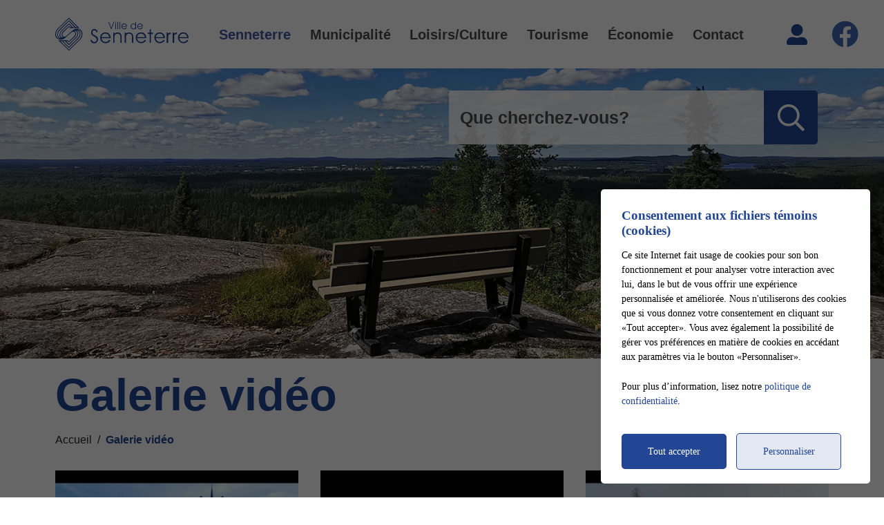

--- FILE ---
content_type: text/html; charset=UTF-8
request_url: https://www.ville.senneterre.qc.ca/fr/galerie-video/page-1
body_size: 83938
content:
<!DOCTYPE html>
<html lang="fr" data-is-indev="false">
	<head>
					<meta charset="utf-8" />
			<meta name="viewport" content="width=device-width, initial-scale=1.0">
			<title>Galerie vidéos | Ville de Senneterre</title>
			<meta name="description" content="Ville de Senneterre - Consultez les albums vidéos ici." />
			<link id="main-style" rel="stylesheet" type="text/css" href="https://www.ville.senneterre.qc.ca/assets/css/main.css?v=113531">
							<link rel="stylesheet" type="text/css" href="https://fonts.googleapis.com/css2?family=Open+Sans:wght@300;400;700;800&display=swap">
				                <meta property="og:locale" content="fr_CA" />
                <meta property="og:title" content="Galerie vidéo - Ville de Senneterre" />
                <meta property="og:description" content="Ville de Senneterre - Consultez les albums vidéos ici." />
                <meta property="og:url" content="https://www.ville.senneterre.qc.ca/fr/galerie-video/page-1" />
                <meta property="og:site_name" content="Ville de Senneterre" />
                <meta property="og:type" content="website">
                <meta property="twitter:card" content="summary_large_image" />
			                    <link rel="image_src" href="https://www.ville.senneterre.qc.ca/upload/"/>
                    <meta property="og:image" content="https://www.ville.senneterre.qc.ca/upload/" />
                    <meta property="og:image:secure_url" content="https://www.ville.senneterre.qc.ca/upload/" />
                <link rel="shortcut icon" href="/images/favicons/favicon.ico"><link rel="icon" href="/images/favicons/favicon-32x32.png" type="image/png" sizes="32x32"><link rel="icon" href="/images/favicons/favicon-16x16.png" type="image/png" sizes="16x16">                <meta name="msapplication-TileColor" content="">
                <meta name="msapplication-config" content="/images/favicons/browserconfig.xml">
                <meta name="theme-color" content="">
			        <link rel="stylesheet" href="https://use.typekit.net/xcw6ctb.css">
	</head>
	<body id="body" class="page-fr-galerie-video" data-language="fr" data-languageid="1" data-getpage="fr/galerie-video" data-currencycode="fr_CA" data-customerid="95" data-siteurl="">
				<header class="main-header">
			<nav class="main-nav">
				<div class="main-header__left">
					<div class="main-nav__toggle">
						<div class="nav-toggle">
							<div></div>
						</div>
					</div>
					<a name="city-logo" class="main-header__logo" href="https://www.ville.senneterre.qc.ca" aria-label="Ville de Senneterre">
                        <svg id="Calque_1" data-name="Calque 1" xmlns="http://www.w3.org/2000/svg" width="668.293" height="162.032" viewBox="0 0 668.293 162.032">
                            <defs>
                                <style>
                                    .cls-2 {
                                        fill-rule: evenodd;
                                    }
                                </style>
                            </defs>
                            <g id="Groupe_318" data-name="Groupe 318">
                                <g id="Groupe_316" data-name="Groupe 316">
                                    <path id="Tracé_983" data-name="Tracé 983" class="cls-1" d="M202.618,88.964c-1.121-.665-4-2.347-5.346-3.052a47.1012,47.1012,0,0,1-7.454-4.689,8.3417,8.3417,0,0,1-2.575-3.9,10.9825,10.9825,0,0,1-.868-4.542c-.027-2.96.466-5.763,2.416-7.984s4.4-2.892,7.285-2.832a9.6249,9.6249,0,0,1,7.327,2.988c2.108,2.2,2.98,7.008,2.98,7.008l6.156-1.594s-1.153-6.521-4.527-10.015-7.173-4.639-11.881-4.779-8.963,1.254-12.189,4.808-4.13,8.005-4.176,12.67c-.0379,3.732.38,6.827,2.522,10.057s5.933,5.209,9.3691,7.337c.2.121,1.071.618,1.5939.88,6.3631,3.18,14.68,10.139,14.44,17.146-.1719,4.982-1.7389,6.61-4.58,9.124s-6.363,2.063-9.711,1.815a10.8084,10.8084,0,0,1-7.824-4.244,14.6643,14.6643,0,0,1-2.673-5.923h-6.268s.559,6.394,3.709,10.354a16.7292,16.7292,0,0,0,12.053,6.605c5.262.626,10.283.206,14.746-3.43s6.658-8.538,7.329-14.447a16.3,16.3,0,0,0-2.22-10.836C210.096,93.89,206.583,91.309,202.618,88.964Z"/>
                                    <path id="Tracé_984" data-name="Tracé 984" class="cls-1" d="M456.231,100.826v-.4c0-8.418-2.42-15.234-7.258-20.58-4.84-5.211-11.023-7.884-18.685-7.884h-.539c-7.527.134-13.845,2.673-18.684,7.617-4.973,5.078-7.524,11.359-7.524,19.243a26.7756,26.7756,0,0,0,7.662,19.108,25.0762,25.0762,0,0,0,18.55,7.885h.269c5.512,0,12.157-1.47,16.458-4.543,4.168-3.074,6.334-4.721,8.62-10.468l-7.87-.956c-1.614,3.607-2.362,4.742-5.454,6.747-2.957,2-8.123,2.94-12.023,2.94a19.08,19.08,0,0,1-13.442-5.079,20.121,20.121,0,0,1-6.049-13.63Zm-45.7-5.48a20.0728,20.0728,0,0,1,6.183-12.562,18.4551,18.4551,0,0,1,12.636-4.677h.4q7.664.2,12.5,4.41c3.226,2.94,5.51,7.083,6.721,12.829h-38.44Z"/>
                                    <path id="Tracé_985" data-name="Tracé 985" class="cls-1" d="M549.789,100.826v-.4c0-8.418-2.42-15.234-7.258-20.58-4.84-5.211-11.023-7.884-18.685-7.884h-.538c-7.528.134-13.846,2.673-18.685,7.617-4.974,5.079-7.528,11.359-7.528,19.244a26.7764,26.7764,0,0,0,7.662,19.108,25.0791,25.0791,0,0,0,18.551,7.885h.268c5.511,0,12.157-1.47,16.458-4.543,4.168-3.074,6.334-4.721,8.62-10.468l-7.87-.956c-1.614,3.607-2.362,4.742-5.454,6.747-2.957,2-8.123,2.94-12.022,2.94a19.0781,19.0781,0,0,1-13.442-5.079,20.1221,20.1221,0,0,1-6.05-13.63h45.973Zm-45.7-5.48a20.0731,20.0731,0,0,1,6.181-12.561,18.4551,18.4551,0,0,1,12.636-4.677h.4q7.662.2,12.5,4.41c3.226,2.94,5.51,7.083,6.721,12.829H504.086Z"/>
                                    <path id="Tracé_986" data-name="Tracé 986" class="cls-1" d="M668.293,100.826v-.4c0-8.418-2.42-15.234-7.258-20.58-4.84-5.211-11.023-7.884-18.686-7.884h-.538c-7.526.134-13.845,2.673-18.684,7.617-4.974,5.079-7.529,11.359-7.529,19.244a26.7783,26.7783,0,0,0,7.663,19.108,25.0755,25.0755,0,0,0,18.55,7.885h.269c5.511,0,12.157-1.47,16.458-4.543,4.168-3.074,6.334-4.721,8.62-10.468l-7.871-.956c-1.613,3.607-2.361,4.742-5.453,6.747-2.958,2-8.124,2.94-12.023,2.94a19.08,19.08,0,0,1-13.442-5.079,20.1153,20.1153,0,0,1-6.049-13.63h45.973Zm-45.7-5.48a20.0741,20.0741,0,0,1,6.184-12.562,18.4563,18.4563,0,0,1,12.636-4.677h.4q7.664.2,12.5,4.41c3.227,2.94,5.511,7.083,6.722,12.829H622.593Z"/>
                                    <path id="Tracé_987" data-name="Tracé 987" class="cls-1" d="M329.606,80.38a15.5274,15.5274,0,0,0-6.855-5.88,21.3668,21.3668,0,0,0-9.948-2.139,21.6726,21.6726,0,0,0-9.008,1.738,18.4267,18.4267,0,0,0-6.988,5.077V73.428H290.49v50.913h6.317V99.49a51.2006,51.2006,0,0,1,.538-9.355,12.19,12.19,0,0,1,1.612-4.543,13.4058,13.4058,0,0,1,5.379-5.211,15.9694,15.9694,0,0,1,7.8-1.738c4.973,0,8.737,1.336,11.024,4.142,2.2829,2.673,3.493,6.949,3.493,12.963v28.6h6.184V97.619a66.0654,66.0654,0,0,0-.677-10.691A19.0677,19.0677,0,0,0,329.606,80.38Z"/>
                                    <path id="Tracé_988" data-name="Tracé 988" class="cls-1" d="M479.89,56.861h-6.45v16.57h-9.68v6.548h9.68v44.366h6.45V79.979h9.682V73.431h-9.678Z"/>
                                    <path id="Tracé_989" data-name="Tracé 989" class="cls-1" d="M387.677,80.38a16.681,16.681,0,0,0-6.99-5.88,21.7411,21.7411,0,0,0-9.946-2.139,21.25,21.25,0,0,0-9.008,1.738,18.4362,18.4362,0,0,0-6.988,5.077V73.428h-6.32v50.913h6.32V99.49a74.4847,74.4847,0,0,1,.4-9.355,15.3,15.3,0,0,1,1.748-4.543,13.9861,13.9861,0,0,1,5.243-5.211,16.3271,16.3271,0,0,1,7.8-1.738c5.109,0,8.737,1.336,11.157,4.142,2.285,2.673,3.362,6.949,3.362,12.963v28.6h6.451V97.619a51.2418,51.2418,0,0,0-.809-10.691A19.0028,19.0028,0,0,0,387.677,80.38Z"/>
                                    <path id="Tracé_990" data-name="Tracé 990" class="cls-1" d="M571.812,74.232a18.6378,18.6378,0,0,0-6,5.077V73.431h-7.083v50.913h7.544V93.476c0-4.676,1.078-8.018,3.08-10.023,2-2.139,5.388-3.34,10.162-3.741l-.154-7.082A19.1927,19.1927,0,0,0,571.812,74.232Z"/>
                                    <path id="Tracé_991" data-name="Tracé 991" class="cls-1" d="M601.422,74.232a18.6251,18.6251,0,0,0-6,5.077V73.431h-7.083v50.913h7.7V93.476c0-4.676.9261-8.018,3.081-10.023,2-2.139,5.389-3.34,10.008-3.741V72.63A19.3676,19.3676,0,0,0,601.422,74.232Z"/>
                                    <path id="Tracé_992" data-name="Tracé 992" class="cls-1" d="M276.039,88.982a26.7659,26.7659,0,0,0-5.444-9.137q-.9071-.978-1.878-1.835a24.1,24.1,0,0,0-16.807-6.049h-.538c-.886.016-1.752.072-2.6.154-.958.092-1.9.22-2.812.4a25.7063,25.7063,0,0,0-7.216,2.517,24.5912,24.5912,0,0,0-6.054,4.548,25.6592,25.6592,0,0,0-7.409,16.361q-.118,1.4-.119,2.882a29.2,29.2,0,0,0,.479,5.335q.24,1.288.6,2.532a26.9813,26.9813,0,0,0,6.584,11.242,25.0787,25.0787,0,0,0,18.551,7.885h.268c5.511,0,12.157-1.47,16.458-4.543a31.6606,31.6606,0,0,0,4.982-4.2c.22-.246.433-.5.642-.769a16.5915,16.5915,0,0,0,1.1-1.6c.124-.2.246-.415.367-.633a27.8154,27.8154,0,0,0,1.529-3.275h0l-7.87-.956h0a14.833,14.833,0,0,1-2.8,4.682,9.6925,9.6925,0,0,1-.729.672,19.4226,19.4226,0,0,1-1.929,1.393,12.8492,12.8492,0,0,1-2.578,1.306,28.07,28.07,0,0,1-9.444,1.634,19.9065,19.9065,0,0,1-9.012-2,19.0824,19.0824,0,0,1-4.429-3.075,18.8336,18.8336,0,0,1-3.4-4.359,21.7691,21.7691,0,0,1-2.647-9.271h45.969v-.4h0a36.0638,36.0638,0,0,0-1.021-8.8Q276.493,90.2681,276.039,88.982Zm-33.484-9.028a18.9792,18.9792,0,0,1,8.414-1.847h.4q7.662.2,12.5,4.41c3.226,2.94,5.51,7.083,6.721,12.829H232.15a21.2008,21.2008,0,0,1,2.454-7.743,19.56,19.56,0,0,1,2.527-3.577q.572-.641,1.2-1.241a18.9042,18.9042,0,0,1,4.224-2.83Z"/>
                                </g>
                                <g id="Groupe_317" data-name="Groupe 317">
                                    <rect id="Rectangle_91" data-name="Rectangle 91" class="cls-1" x="301.28" y="19.498" width="3.435" height="3.924"/>
                                    <rect id="Rectangle_92" data-name="Rectangle 92" class="cls-1" x="301.28" y="26.619" width="3.435" height="29.115"/>
                                    <path id="Tracé_993" data-name="Tracé 993" class="cls-1" d="M281.069,50.272l-11.4-30.771h-3.434l13.459,36.236h2.748l13.6-36.236h-3.571Z"/>
                                    <rect id="Rectangle_93" data-name="Rectangle 93" class="cls-1" x="322.431" y="19.498" width="3.435" height="36.236"/>
                                    <path id="Tracé_994" data-name="Tracé 994" class="cls-1" d="M439.033,43.079v-.134c0-4.529-1.235-8.258-3.844-11.057a12.36,12.36,0,0,0-9.888-4.262h-.276a13.3548,13.3548,0,0,0-10.025,4,14.713,14.713,0,0,0-3.982,10.392,13.8581,13.8581,0,0,0,4.12,10.125,13,13,0,0,0,9.888,4.262h.138a13.5373,13.5373,0,0,0,7.828-2.4,12.5629,12.5629,0,0,0,4.874-6.13l-3.636-.8a9.919,9.919,0,0,1-9.2,5.995,10.6,10.6,0,0,1-7.28-2.663,11.042,11.042,0,0,1-3.159-7.328Zm-24.308-2.932a11.4684,11.4684,0,0,1,3.3-6.794,9.8668,9.8668,0,0,1,6.728-2.4h.275a10.1,10.1,0,0,1,6.593,2.265,11.7251,11.7251,0,0,1,3.5719,6.928H414.725Z"/>
                                    <path id="Tracé_995" data-name="Tracé 995" class="cls-1" d="M401.953,26.559v6.129a11.8306,11.8306,0,0,0-4.4-3.732,13.9906,13.9906,0,0,0-5.769-1.2,13.179,13.179,0,0,0-10.025,4.129,14.07,14.07,0,0,0-3.98,10.128,14.1646,14.1646,0,0,0,4.12,10.258,12.8912,12.8912,0,0,0,9.89,4.129,12.0457,12.0457,0,0,0,5.629-1.332,10.7243,10.7243,0,0,0,4.535-3.465v4.13h3.568V19.501h-3.568Zm-2.886,23.314a9.9512,9.9512,0,0,1-7.141,3.33h-.138a10.0453,10.0453,0,0,1-7.279-3.33,11.0926,11.0926,0,0,1-3.158-7.992,10.7,10.7,0,0,1,3.158-7.728,9.7477,9.7477,0,0,1,14.558.134,11.43,11.43,0,0,1,3.0231,7.992A10.49,10.49,0,0,1,399.067,49.873Z"/>
                                    <rect id="Rectangle_94" data-name="Rectangle 94" class="cls-1" x="311.855" y="19.498" width="3.433" height="36.236"/>
                                    <path id="Tracé_996" data-name="Tracé 996" class="cls-1" d="M359.376,43.079v-.134c0-4.529-1.235-8.258-3.846-11.057a12.3581,12.3581,0,0,0-9.888-4.262h-.275a13.3508,13.3508,0,0,0-10.025,4,14.709,14.709,0,0,0-3.983,10.392,13.8541,13.8541,0,0,0,4.121,10.125,13,13,0,0,0,9.888,4.262h.138a13.54,13.54,0,0,0,7.828-2.4,12.5607,12.5607,0,0,0,4.873-6.13l-3.636-.8a9.919,9.919,0,0,1-9.2,5.995,10.6,10.6,0,0,1-7.28-2.663,11.0369,11.0369,0,0,1-3.16-7.328h24.445Zm-24.308-2.931a11.4684,11.4684,0,0,1,3.3-6.794,9.8706,9.8706,0,0,1,6.728-2.4h.276a10.1,10.1,0,0,1,6.593,2.265,11.7231,11.7231,0,0,1,3.57,6.928H335.068Z"/>
                                </g>
                                <path id="Tracé_997" data-name="Tracé 997" class="cls-2" d="M130.514,62.183C120.24,51.039,98.45,52.041,87.951,61.29l-5.42,4.687-14.339,12.7L55.773,89.487a24.6754,24.6754,0,0,1-2.033,1.559c-4.063,2.9-8.467,3.567-13.435.224-6.774-4.569-5.306-14.264.565-19.836L53.74,58.842,67.176,45.913a1.388,1.388,0,0,1,1.016-.445,1.0329,1.0329,0,0,1,.9.445l5.539,5.238h46.516L82.531,13.039,70.337.892A3.026,3.026,0,0,0,66.0576.8814L66.047.892,53.74,12.816,10.275,55.051C4.065,61.068.226,71.651,0,81.573v1.339c.113,6.575,1.92,12.7,5.871,16.938,10.274,11.144,32.063,10.142,42.563.892l5.306-4.569,3.388-3.008,11.064-9.7,12.42-10.919c.678-.556,1.354-1.114,1.919-1.559,4.177-2.9,8.581-3.567,13.549-.224,6.774,4.569,5.307,14.264-.565,19.836L82.531,103.193,69.209,116.12a1.384,1.384,0,0,1-1.9557.0773q-.04-.0372-.0773-.0773l-5.418-5.243H15.241l38.5,38.112,12.306,12.148a3.0289,3.0289,0,0,0,4.2836.0063l.0064-.0063,12.194-11.92,43.58-42.235c6.1-6.018,10.048-16.6,10.274-26.411v-1.56C136.272,72.546,134.465,66.417,130.514,62.183ZM10.386,98.29C-.452,87.258,3.951,66.865,14.676,55.831L53.74,17.941,68.08,4.123l.113.224L82.531,18.722l27.887,28.082h-6.887l-21-20.615L68.192,12.036l-.113-.112L53.74,25.854,19.193,59.62C12.08,67.087,8.242,79.677,10.951,89.487a16.6741,16.6741,0,0,0,6.1,9.583,31.74,31.74,0,0,0,7,4.681C18.968,103.305,14.231,101.855,10.386,98.29Zm12.533-.112a18.9251,18.9251,0,0,1-7-6.351c-5.644-9.028-.339-22.288,6.549-29.643L53.74,31.538l14.339-13.93.113.111L82.531,31.877l15.13,14.932H88.967l-6.436-6.132L68.192,26.745l-.113-.111L53.74,40.341,29.692,63.409c-7,7.467-10.272,17.161-7.563,26.968,1.242,4.123,4.176,6.91,7.563,9.362a16.6589,16.6589,0,0,1-6.772-1.562Zm11.74-1.336a11.3151,11.3151,0,0,1-8.015-5.907c-3.613-8.916-.563-18.277,5.759-25.074L53.74,45.802,68.08,32.318l.113.111L82.418,46.804H75.531l-7.338-6.463-.113-.112L53.74,53.269,38.274,67.421c-9.034,9.7-9.145,23.848,2.822,29.085-1.807.335-4.629.781-6.436.335Zm26.082,18.387,7.451,6.463.113.111,14.226-13.038,15.58-14.153c9.032-9.7,9.145-23.848-2.935-29.085,1.919-.335,4.628-.781,6.548-.335a11.3151,11.3151,0,0,1,8.016,5.907c3.5,8.916.565,18.277-5.87,25.074L82.531,116.231,68.305,129.715l-.113-.111L53.966,115.229Zm-13.323,0,6.322,6.129,14.452,13.929.113.113,14.226-13.708,24.048-23.068c7.113-7.467,10.388-17.161,7.677-26.968-1.241-4.123-4.177-6.91-7.564-9.362a17.0876,17.0876,0,0,1,6.774,1.561,18.9251,18.9251,0,0,1,7,6.351c5.531,9.028.338,22.288-6.549,29.643L82.531,130.495l-14.225,13.93-.113-.111L53.74,130.161,38.726,115.229Zm74.289-9.027L82.531,144.09,68.305,157.91l-.113-.224L53.74,143.31,25.855,115.229h7l20.886,20.615,14.451,14.153.113.112,14.226-13.932,34.661-33.766c7-7.467,10.951-20.059,8.241-29.866a16.6664,16.6664,0,0,0-6.1-9.583,31.7426,31.7426,0,0,0-7-4.681c5.08.446,9.822,1.9,13.547,5.461C136.723,74.777,132.431,95.169,121.707,106.202Z"/>
                            </g>
                        </svg>
					</a>

					<button type="button" class="main-header__search btn btn--square hidden-md-xl js-search__toggle"><i class="far fa-search"></i></button>
				</div>
				<div class="main-header__right">
					<div class="main-header__top js-nav-scroll">
<!--						--><!--									<a name="header-link-cart" aria-label="--><!--" class="main-header__cart" href="--><!--">-->
<!--										<span class="main-header__cart-icon">-->
<!--											<i class="far fa-shopping-cart"></i>-->
<!--											<span class="main-header__cart-count js-cart-count">--><!--</span>-->
<!--										</span>-->
<!--										<span class="main-header__cart-label">--><!--</span>-->
<!--									</a>-->
<!--									--><!--									<button name="search-toggle" type="button" class="main-header__search js-search__toggle hidden-xs-sm">-->
<!--										<span class="main-header__search-label">--><!--</span>-->
<!--										<span class="main-header__search-btn"><i class="far fa-search"></i></span>-->
<!--									</button>-->
<!--								-->					</div>
					<div class="main-header__bottom">
						<ul class="main-nav__bottom">                            <li class="root  -has-child">
                                <a href="/fr/viens-vivre"    >
									Senneterre                                </a>
                                <div class="sub-nav nav-dropdown"><ul>                            <li class="">
                                <a href="/fr/vivre"    >
									Découvrez Senneterre et venez y vivre !                                </a>
                                                            </li>
						                            <li class="">
                                <a href="/fr/viens-vivre/nouveaux-arrivants"    >
									Nouveaux arrivants                                </a>
                                                            </li>
						                            <li class="">
                                <a href="/fr/viens-vivre/historique"    >
									Historique                                </a>
                                                            </li>
						                            <li class="">
                                <a href="/fr/viens-vivre/mission-vision-et-valeurs"    >
									Mission, vision et valeurs                                </a>
                                                            </li>
						                            <li class="">
                                <a href="/fr/viens-vivre/logo-et-armoiries"    >
									Logo et armoiries                                </a>
                                                            </li>
						                            <li class="">
                                <a href="/fr/tourisme/attraits-et-activites/cameras-publiques"    >
									Caméras publiques                                </a>
                                                            </li>
						                            <li class="">
                                <a href="/fr/galerie-photo"    >
									Galerie photo                                </a>
                                                            </li>
						                            <li class="-is-selected">
                                <a href="/fr/galerie-video"    >
									Galerie vidéo                                </a>
                                                            </li>
						                            <li class="">
                                <a href="/fr/emplois"    >
									Emplois                                </a>
                                                            </li>
						</ul></div>                            </li>
						                            <li class="root  -has-child  nav-list--4columns">
                                <a href="/fr/vie-municipale"   title="Vie muncipale"  >
									Municipalité                                </a>
                                <div class="sub-nav nav-dropdown"><ul>                            <li class="-has-child">
                                <a href="/fr/vie-municipale/organisation-municipale"   class="nav-item--title"  >
									Organisation municipale                                </a>
                                <ul class="nav-dropdown">                            <li class="">
                                <a href="/fr/vie-municipale/organisation-municipale/membres-du-conseil"    >
									Membres du conseil                                </a>
                                                            </li>
						                            <li class="">
                                <a href="/fr/vie-municipale/organisation-municipale/seances-du-conseil"    >
									Séances du conseil                                </a>
                                                            </li>
						                            <li class="">
                                <a href="/fr/vie-municipale/organisation-municipale/employes-municipaux"    >
									Employés municipaux                                </a>
                                                            </li>
						                            <li class="">
                                <a href="/fr/vie-municipale/organisation-municipale/elections-municipales"    >
									Élections municipales                                </a>
                                                            </li>
						                            <li class="">
                                <a href="/fr/emplois"    >
									Emplois                                </a>
                                                            </li>
						                            <li class="">
                                <a href="/fr/vie-municipale/organisation-municipale/remuneration-des-elus"    >
									Rémunération des élus                                </a>
                                                            </li>
						                            <li class="">
                                <a href="/fr/vie-municipale/organisation-municipale/formation-obligatoire-des-elus"    >
									Formation obligatoire des élus                                </a>
                                                            </li>
						</ul>                            </li>
						                            <li class="-has-child">
                                <a href="/fr/vie-municipale/documentations"   class="nav-item--title"  >
									Documentations                                </a>
                                <ul class="nav-dropdown">                            <li class="">
                                <a href="/fr/vie-municipale/documentations/infolettre-bulletin-municipal"    >
									Bulletin municipal La Bell nouvelle                                </a>
                                                            </li>
						                            <li class="">
                                <a href="/fr/vie-municipale/documentations/planification-strategique-2024-2028"    >
									Planification stratégique 2024-2028                                </a>
                                                            </li>
						                            <li class="">
                                <a href="https://www.ville.senneterre.qc.ca/fr/centre-documentaire/c2308/journal-municipal/page-1"    >
									Archives La Bell Nouvelle 2014-2022                                </a>
                                                            </li>
						                            <li class="">
                                <a href="https://www.ville.senneterre.qc.ca/fr/centre-documentaire/c2363/reglements-municipaux/page-1"    >
									Règlements municipaux                                </a>
                                                            </li>
						                            <li class="">
                                <a href="/fr/vie-municipale/documentations/gestion-contractuelle"    >
									Gestion contractuelle                                </a>
                                                            </li>
						                            <li class="">
                                <a href="/fr/avis-publics"    >
									Avis publics                                </a>
                                                            </li>
						                            <li class="">
                                <a href="/fr/vie-municipale/documentations/appels-d-offres"    >
									Appels d'offres                                </a>
                                                            </li>
						                            <li class="">
                                <a href="https://bondebarras.mrcvo.qc.ca/jour-de-collecte/"  target="_blank"    rel="noopener" onclick="return Plateform.Analytics.TrackOutboundLink('Liens externes', 'Menu', 'Visite page - Collectes des matières résiduelles', 'https://bondebarras.mrcvo.qc.ca/jour-de-collecte/', true);">
									Collectes des matières résiduelles                                </a>
                                                            </li>
						                            <li class="">
                                <a href="https://www.ville.senneterre.qc.ca/file-17905"  target="_blank"   >
									Politique cadre sur la gouvernance applicable à la protection des renseignements personnels                                </a>
                                                            </li>
						                            <li class="">
                                <a href="/fr/politique-confidentialite"    >
									Politique de confidentialité et conditions d'utilisation                                </a>
                                                            </li>
						                            <li class="">
                                <a href="/fr/vie-municipale/documentations/transport-adapte-bell"    >
									Transport adapté Bell                                </a>
                                                            </li>
						</ul>                            </li>
						                            <li class="-has-child">
                                <a href="/fr/vie-municipale/securite"   class="nav-item--title"  >
									Sécurité                                </a>
                                <ul class="nav-dropdown">                            <li class="">
                                <a href="/fr/info-travaux"    >
									Info-travaux                                </a>
                                                            </li>
						                            <li class="">
                                <a href="/fr/vie-municipale/securite/securite-incendie"    >
									Sécurité incendie                                </a>
                                                            </li>
						</ul>                            </li>
						                            <li class="-has-child">
                                <a href="/fr/vie-municipale/urbanisme"   class="nav-item--title"  >
									Urbanisme                                </a>
                                <ul class="nav-dropdown">                            <li class="">
                                <a href="/fr/vie-municipale/urbanisme/demande-de-permis-et-formulaires"    >
									Demande de permis et formulaires                                </a>
                                                            </li>
						                            <li class="">
                                <a href="https://www.ville.senneterre.qc.ca/fr/centre-documentaire/c2387/reglements-d-urbanisme/page-1"    >
									Règlements d'urbanisme                                </a>
                                                            </li>
						                            <li class="">
                                <a href="/fr/vie-municipale/urbanisme/prolongation-de-delai"    >
									Prolongation de délai                                </a>
                                                            </li>
						                            <li class="">
                                <a href="/fr/vie-municipale/urbanisme/controle-animalier"    >
									Contrôle animalier                                </a>
                                                            </li>
						                            <li class="">
                                <a href="/fr/vie-municipale/urbanisme/mois-de-l-arbre"    >
									Mois de l'arbre                                </a>
                                                            </li>
						</ul>                            </li>
						                            <li class="-has-child">
                                <a href="/fr/travaux-publics"    >
									Travaux publics                                </a>
                                <ul class="nav-dropdown">                            <li class="">
                                <a href="/fr/travaux-publics/deneigement"    >
									Déneigement                                </a>
                                                            </li>
						</ul>                            </li>
						                            <li class="-has-child">
                                <a href="/fr/vie-municipale/tresorerie"   class="nav-item--title"  >
									Trésorerie                                </a>
                                <ul class="nav-dropdown">                            <li class="">
                                <a href="/fr/vie-municipale/tresorerie/role-d-evaluation"    >
									Rôle d'évaluation                                </a>
                                                            </li>
						                            <li class="">
                                <a href="https://app.geocentriq.com/mrc/vallee-de-lor/municipalite/ville-de-senneterre?cursor=select-evaluation&X=249837.22&Y=5361613.66&res=4.04489132959114"     rel="noopener" onclick="return Plateform.Analytics.TrackOutboundLink('Liens externes', 'Menu', 'Visite page - Matrice graphique', 'https://app.geocentriq.com/mrc/vallee-de-lor/municipalite/ville-de-senneterre?cursor=select-evaluation&X=249837.22&Y=5361613.66&res=4.04489132959114', true);">
									Matrice graphique                                </a>
                                                            </li>
						                            <li class="">
                                <a href="/fr/vie-municipale/tresorerie/taxation"    >
									Taxation                                </a>
                                                            </li>
						                            <li class="">
                                <a href="/fr/vie-municipale/tresorerie/paiement-de-taxe-en-ligne-"    >
									Paiement de taxe en ligne                                </a>
                                                            </li>
						                            <li class="">
                                <a href="/fr/vie-municipale/tresorerie/mutation"    >
									Droits sur les mutations immobilières                                </a>
                                                            </li>
						                            <li class="">
                                <a href="/fr/vie-municipale/tresorerie/faits-saillants-du-rapport-financier"    >
									Faits saillants du rapport financier                                </a>
                                                            </li>
						</ul>                            </li>
						</ul></div>                            </li>
						                            <li class="root  -has-child  nav-list--4columns">
                                <a href="/fr/loisirs-et-culture"    >
									Loisirs/Culture                                </a>
                                <div class="sub-nav nav-dropdown"><ul>                            <li class="-has-child">
                                <a href="/fr/loisirs-et-culture/activites"   class="nav-item--title"  >
									Activités                                </a>
                                <ul class="nav-dropdown">                            <li class="">
                                <a href="/fr/loisirs-et-culture/activites/calendrier-des-activites"    >
									Calendrier des activités                                </a>
                                                            </li>
						                            <li class="">
                                <a href="https://www.sport-plus-online.com/PrmsMVC/?VirId=192&ArrId=255&Publicite=True"  target="_blank"    rel="noopener" onclick="return Plateform.Analytics.TrackOutboundLink('Liens externes', 'Menu', 'Visite page - Inscriptions Cours - Natation/Spinning', 'https://www.sport-plus-online.com/PrmsMVC/?VirId=192&ArrId=255&Publicite=True', true);">
									Inscriptions Cours - Natation/Spinning                                </a>
                                                            </li>
						                            <li class="">
                                <a href="https://www.sport-plus-online.com/PrmsMVC/?VirId=192&ArrId=255&CalendrierAvecEntete=True"  target="_blank"    rel="noopener" onclick="return Plateform.Analytics.TrackOutboundLink('Liens externes', 'Menu', 'Visite page - Réservations Plateaux/Aréna/Piscine', 'https://www.sport-plus-online.com/PrmsMVC/?VirId=192&ArrId=255&CalendrierAvecEntete=True', true);">
									Réservations Plateaux/Aréna/Piscine                                </a>
                                                            </li>
						                            <li class="">
                                <a href="https://www.sport-plus-online.com/PrmsMVC/?VirId=192&ArrId=255&Billetterie=True"     rel="noopener" onclick="return Plateform.Analytics.TrackOutboundLink('Liens externes', 'Menu', 'Visite page - Billetterie', 'https://www.sport-plus-online.com/PrmsMVC/?VirId=192&ArrId=255&Billetterie=True', true);">
									Billetterie                                </a>
                                                            </li>
						</ul>                            </li>
						                            <li class="-has-child">
                                <a href="/fr/loisirs-et-culture/loisirs"   class="nav-item--title"  >
									Loisirs                                </a>
                                <ul class="nav-dropdown">                            <li class="">
                                <a href="/fr/loisirs-et-culture/loisirs/mont-bell"    >
									Mont Bell                                </a>
                                                            </li>
						                            <li class="">
                                <a href="/fr/loisirs-et-culture/loisirs/piscine"    >
									Piscine                                </a>
                                                            </li>
						                            <li class="">
                                <a href="/fr/loisirs-et-culture/loisirs/arena-municipale"    >
									Aréna municipal                                </a>
                                                            </li>
						                            <li class="">
                                <a href="/fr/loisirs-et-culture/loisirs/spinning"    >
									Spinning                                </a>
                                                            </li>
						                            <li class="">
                                <a href="/fr/loisirs-et-culture/loisirs/autres-activites-recreatives"    >
									Gymnase/Badminton/Volley/Basket/Pickelball                                </a>
                                                            </li>
						                            <li class="">
                                <a href="/fr/loisirs-et-culture/loisirs/camp-de-jour"    >
									Camp de jour                                </a>
                                                            </li>
						</ul>                            </li>
						                            <li class="-has-child">
                                <a href="/fr/loisirs-et-culture/culture"   class="nav-item--title"  >
									Culture                                </a>
                                <ul class="nav-dropdown">                            <li class="">
                                <a href="https://www.reseaubiblioatnq.qc.ca/bibliotheque/senneterre/"  target="_blank"    rel="noopener" onclick="return Plateform.Analytics.TrackOutboundLink('Liens externes', 'Menu', 'Visite page - Bibliothèque intermunicipale', 'https://www.reseaubiblioatnq.qc.ca/bibliotheque/senneterre/', true);">
									Bibliothèque intermunicipale                                </a>
                                                            </li>
						                            <li class="">
                                <a href="https://www.ville.senneterre.qc.ca/fr/repertoire/c1027/education/page-1"    >
									École                                </a>
                                                            </li>
						                            <li class="">
                                <a href="/fr/loisirs-et-culture/culture/marche-public-de-senneterre"    >
									Marché public                                </a>
                                                            </li>
						                            <li class="">
                                <a href="https://www.ville.senneterre.qc.ca/fr/actualites/10076/le-festival-du-mont-bell-2025-a-senneterre"    >
									Festival du Mont Bell                                </a>
                                                            </li>
						</ul>                            </li>
						                            <li class="-has-child">
                                <a href="/fr/loisirs-et-culture/vie-communautaire"   class="nav-item--title"  >
									Vie communautaire                                </a>
                                <ul class="nav-dropdown">                            <li class="">
                                <a href="https://www.ville.senneterre.qc.ca/fr/repertoire/c1037/sports-et-loisirs/page-1"    >
									Sports et loisirs                                </a>
                                                            </li>
						                            <li class="">
                                <a href="/fr/loisirs-et-culture/vie-communautaire/mada"    >
									Municipalité Amie des Aînés                                </a>
                                                            </li>
						                            <li class="">
                                <a href="https://www.ville.senneterre.qc.ca/fr/repertoire/c987/organismes/page-1"    >
									Répertoire des organismes                                </a>
                                                            </li>
						</ul>                            </li>
						</ul></div>                            </li>
						                            <li class="root  -has-child  nav-list--3columns">
                                <a href="/fr/tourisme"    >
									Tourisme                                </a>
                                <div class="sub-nav nav-dropdown"><ul>                            <li class="">
                                <a href="/fr/tourisme/village-relais"    >
									Senneterre : Village-relais                                </a>
                                                            </li>
						                            <li class="">
                                <a href="https://www.ville.senneterre.qc.ca/fr/tourisme/village-relais#StationnementVR"    >
									Stationnement VR 24/72 hres                                </a>
                                                            </li>
						                            <li class="">
                                <a href="/fr/viens-vivre/decouvrir-senneterre"    >
									Découvrez Senneterre et venez la visiter !                                </a>
                                                            </li>
						                            <li class="">
                                <a href="/fr/tourisme/attraits-et-activites"    >
									Attraits et activités                                </a>
                                                            </li>
						                            <li class="">
                                <a href="https://www.ville.senneterre.qc.ca/fr/repertoire/c985/hebergements/page-1"    >
									Hébergements                                </a>
                                                            </li>
						                            <li class="">
                                <a href="https://www.ville.senneterre.qc.ca/fr/repertoire/c986/restaurations/page-1"    >
									Restaurations                                </a>
                                                            </li>
						                            <li class="">
                                <a href="https://www.ville.senneterre.qc.ca/fr/repertoire/c983/pourvoiries/page-1"    >
									Pourvoiries                                </a>
                                                            </li>
						                            <li class="">
                                <a href="https://www.ville.senneterre.qc.ca/fr/repertoire/c984/campings/page-1"    >
									Campings                                </a>
                                                            </li>
						</ul></div>                            </li>
						                            <li class="root  -has-child  nav-list--4columns">
                                <a href="/fr/economie"    >
									Économie                                </a>
                                <div class="sub-nav nav-dropdown"><ul>                            <li class="">
                                <a href="https://www.ville.senneterre.qc.ca/fr/repertoire/c981/entreprises-et-services/page-1"    >
									Répertoire des entreprises                                </a>
                                                            </li>
						                            <li class="">
                                <a href="/fr/economie/developpement-residentiel"    >
									Développement résidentiel                                </a>
                                                            </li>
						                            <li class="">
                                <a href="/fr/economie/developpement-commercial"    >
									Développement commercial                                </a>
                                                            </li>
						                            <li class="">
                                <a href="/fr/economie/terrains-industriels-a-vendre"    >
									Terrains industriels à vendre                                </a>
                                                            </li>
						                            <li class="">
                                <a href="/fr/economie/corporation-de-developpement-economique"    >
									Corporation de développement économique                                </a>
                                                            </li>
						                            <li class="">
                                <a href="/fr/economie/regroupement-commercial"    >
									Regroupement commercial                                </a>
                                                            </li>
						                            <li class="">
                                <a href="/fr/economie/milleniums"    >
									Milleniums                                </a>
                                                            </li>
						                            <li class="">
                                <a href="/fr/economie/fondation-magiscane"    >
									Fondation Mégiscane                                </a>
                                                            </li>
						</ul></div>                            </li>
						                            <li class="root">
                                <a href="/fr/nous-joindre"    >
									Contact                                </a>
                                                            </li>
						                            <li class="root">
                                <a href="#"    >
									                                </a>
                                                            </li>
						</ul>                                        
                                                <a name="header-link-account" aria-label="Mon compte" class="main-header__account" href="/fr/citoyen">
                                                    <i class="fas fa-user-alt main-header__account-icon"></i>
                                                    <span class="main-header__account-label">Mon compte</span>
                                                </a>
                                            									<button name="search-toggle" type="button" class="main-header__search js-search__toggle hidden-xs-sm">
										<span class="main-header__search-label">Que cherchez-vous?</span>
										<span class="main-header__search-btn"><i class="far fa-search"></i></span>
									</button>
								                            <ul class="main-header__socials">
                                                                            <li><a name="facebook" aria-label="facebook" rel="noopener" href="https://www.facebook.com/VilledeSenneterre/" target="_blank" onclick="return Plateform.Analytics.TrackOutboundLink('Liens externes', 'Medias sociaux', 'Visite page - facebook', 'https://www.facebook.com/VilledeSenneterre/', true);"><i class="fab fa-facebook"></i></a></li>
                                                                        </ul>
                            					</div>
				</div>
			</nav>
		</header>
		<main class="main-content position-relative z-0">                        <div class="page-header">
                            <div class="page-header__inner js-flexible-content__page-header js-page-header__photos">
                                                <div class="js-page-header__photo" data-bg-position="center" data-default-bg-position="center" data-img="/upload/page/generique.jpg" style="background-image: url(/upload/page/generique.jpg);">
                    <div class="js-page-header-photos__content home-slide__content">
                    </div>
                </div>
                                            </div>
                        </div>
                                            <div>
                            <div class="container">
                                                                        <h1 class="page-title md-1">Galerie vidéo</h1>
                                    				<div class="breadcrumb breadcrumb--default">
					<span class="breadcrumb__toggle">Galerie vidéo</span>
					<ol class="breadcrumb__list" itemscope="" itemtype=" https://schema.org/BreadcrumbList">
						<li itemprop="itemListElement" itemscope="" itemtype=" https://schema.org/ListItem">
							<a class="active" itemtype="https://schema.org/Thing" itemprop="item" href="/fr/accueil">
								<span itemprop="name">Accueil</span>
							</a>
							<meta itemprop="position" content="1">
						</li>
															<li itemprop="itemListElement" itemscope="" itemtype=" https://schema.org/ListItem">
										<a class="active" itemtype="https://schema.org/Thing" itemprop="item" href="/fr/galerie-video">
																						<span itemprop="name">Galerie vidéo</span>
										</a>
										<meta itemprop="position" content="2">
									</li>
														</ol>
				</div>
				                            </div>
                                                    </div>
                                    <div class="page-content">
            <div class="container">
                                <div class="row">
                    <div class="col-12  main-widgets sticky-col">
                        <div class="js-widgets" data-widget-pageid="6584">
                            						<div class="widget js-widget"
							 data-guid="48f422ba-68f3-13c7-4f6e-6bdef55509f0"
							 data-widget-type="17"
							 data-widget-json=''
							 data-widget-relation=""
							 data-widget-text-delete="Voulez-vous vraiment supprimer cet enregistrement?"
							 data-widget-text-save="La sauvegarde a été effectuée avec succès."
							 data-widget-text-error="Une erreur est survenue, veuillez réessayer à nouveau. Si cela persiste, veuillez contacter un administrateur du site."
							 data-widget-text-button-cancel="Annuler"
							 data-widget-text-button-delete="Supprimer"
							 data-widget-text-button-save="Enregistrer">
														<div class=" widget__content js-widget__contents">
								                        <div class="zone-content overflow-hiden">
                            <div class="zone-editor" data-zone-number="1" data-toolbar="expert" data-pageid="6584" data-isdefaultcontent="1">
                                <div class="number" style="display:none">
                                    <a href="#">
                                        <span>Zone</span>
                                        <span class="value">1</span>
                                    </a>
                                </div>
                                <div class="content-editor" >
                                    
                                </div>
                            </div>
                        </div>
                                    <ul class="row list-unstyled">
                                                <li class="col-12 col-ms-6 col-md-4">
                                <a class="album__link" href="https://www.ville.senneterre.qc.ca/fr/galerie-video/decouvrir-senneterre/page-1">
                                            <span class="album__content" data-text="Voir les vidéos">
                                                <img loading="lazy" src="/resize?src=https://img.youtube.com/vi/I_Q-mw_XgVg/0.jpg&w=720&h=480" alt="Découvrir Senneterre">
                                                <span class="album__count">8</span>
                                            </span>
                                    <span class="d-block p-05 mt-0 bg-color-primary color-contrast">Découvrir Senneterre</span>
                                </a>
                            </li>
                                                        <li class="col-12 col-ms-6 col-md-4">
                                <a class="album__link" href="https://www.ville.senneterre.qc.ca/fr/galerie-video/laissez-vous-surprendre-par-la-vallee-de-l-or/page-1">
                                            <span class="album__content" data-text="Voir les vidéos">
                                                <img loading="lazy" src="/resize?src=https://img.youtube.com/vi/BWTfXLjwsVs/0.jpg&w=720&h=480" alt="Laissez-vous surprendre par La Vallée-de-l'Or!">
                                                <span class="album__count">1</span>
                                            </span>
                                    <span class="d-block p-05 mt-0 bg-color-primary color-contrast">Laissez-vous surprendre par La Vallée-de-l'Or!</span>
                                </a>
                            </li>
                                                        <li class="col-12 col-ms-6 col-md-4">
                                <a class="album__link" href="https://www.ville.senneterre.qc.ca/fr/galerie-video/le-mont-bell/page-1">
                                            <span class="album__content" data-text="Voir les vidéos">
                                                <img loading="lazy" src="/resize?src=https://img.youtube.com/vi/eOgiQX3FC4s/0.jpg&w=720&h=480" alt="Le Mont Bell">
                                                <span class="album__count">1</span>
                                            </span>
                                    <span class="d-block p-05 mt-0 bg-color-primary color-contrast">Le Mont Bell</span>
                                </a>
                            </li>
                                            </ul>
                                    <input type="hidden" id="CurrentModuleID" value="17">
                							</div>
													</div>
					                        </div>
                    </div>

                                    </div>
            </div>
        </div>
        </main>
<div id="adncomm-core-cookies-box-contain">
	<div id="adncomm-core-cookies-box">
		<div class="adncomm-core-cookies-box-text">
			<h4>Consentement aux fichiers témoins (cookies)</h4>
			<p>Ce site Internet fait usage de cookies pour son bon fonctionnement et pour analyser votre interaction avec lui, dans le but de vous offrir une expérience personnalisée et améliorée. Nous n'utiliserons des cookies que si vous donnez votre consentement en cliquant sur &laquo;Tout accepter&raquo;. Vous avez également la possibilité de gérer vos préférences en matière de cookies en accédant aux paramètres via le bouton &laquo;Personnaliser&raquo;.</p>
			<p>Pour plus d’information, lisez notre <a href="/fr/conditions">politique de confidentialité</a>.</p>
		</div>
		<div class="adncomm-core-cookies-box-button">
			<button id="adncomm-core-cookies-box-button-accept">Tout accepter</button>
			<button id="adncomm-core-cookies-box-button-personnaliser">Personnaliser</button>
		</div>
	</div>

	<div id="adncomm-core-cookies-box-list">
		<div class="adncomm-core-cookies-box-text">
			<h4>Personnalisation des fichiers témoins (cookies)</h4>
		</div>

		<div class="adncomm-core-cookies-box-list-item">
			<h5 data-cookie-value="necessaires"><i class="fas fa-chevron-down"></i> Nécessaires (obligatoire) <input type="checkbox" style="opacity:0.6;cursor: not-allowed;" checked disabled></h5>
			<div class="adncomm-core-cookies-box-list-item-content" style="display: none;">
				<p>Les cookies nécessaires sont cruciaux pour les fonctions de base du site Web et celui-ci ne fonctionnera pas comme prévu sans eux. Ces cookies ne stockent aucune donnée personnellement identifiable.</p>
				<table>
					<tr>
						<td>Nom</td>
						<td>Domaine</td>
						<td>Expiration</td>
						<td>Description</td>
					</tr>
					<tr>
						<td>Cookies</td>
						<td>www.ville.senneterre.qc.ca</td>
						<td>1 an</td>
						<td>Cookie qui enregistre votre consentement aux cookies.</td>
					</tr>
					<tr>
						<td>Google Maps</td>
						<td>www.ville.senneterre.qc.ca, *.google.com</td>
						<td>1 mois</td>
						<td>Ce cookie est crucial pour le bon fonctionnement des cartes Google Maps, assurant ainsi une expérience de navigation cartographique fluide et efficace pour les utilisateurs.</td>
					</tr>
										<tr>
						<td>Google Fonts</td>
						<td>fonts.googleapis.com, fonts.gstatic.com</td>
						<td>1 an</td>
						<td>Cookie pour le fonctionnement des polices d'écriture Google Fonts.</td>
					</tr>
					<tr>
						<td>Font Awesome</td>
						<td>*.fontawesome.com</td>
						<td>1 an</td>
						<td>Cookie pour le fonctionnement des icônes Font Awesome.</td>
					</tr>
																			</table>
			</div>
		</div>

		<div class="adncomm-core-cookies-box-list-item">
			<h5 data-cookie-value="analytiques"><i class="fas fa-chevron-down"></i> Analytiques <input type="checkbox" checked></h5>
			<div class="adncomm-core-cookies-box-list-item-content" style="display: none;">
				<p>Les cookies analytiques sont utilisés pour comprendre comment les visiteurs interagissent avec le site Web. Ces cookies aident à fournir des informations sur les métriques telles que le nombre de visiteurs, le taux de rebond, la source de trafic, etc.</p>
								<table>
					<tr>
						<td>Nom</td>
						<td>Domaine</td>
						<td>Expiration</td>
						<td>Description</td>
					</tr>
										<tr>
						<td>Google Analytics</td>
						<td>www.ville.senneterre.qc.ca, *.google-analytics.com</td>
						<td>2 ans, 24 heures</td>
						<td>Ce cookie est utilisé pour collecter des statistiques sur le site web et suivre les taux de conversion et la navigation des utilisateurs sur le site.</td>
					</tr>
																									
				</table>
							</div>
		</div>

		<div class="adncomm-core-cookies-box-list-item">
			<h5 data-cookie-value="publicitaires"><i class="fas fa-chevron-down"></i> Publicitaires <input type="checkbox" checked></h5>
			<div class="adncomm-core-cookies-box-list-item-content" style="display: none;">
				<p>Les cookies publicitaires sont utilisés pour fournir aux visiteurs des publicités et des campagnes marketing pertinentes. Ces cookies suivent les visiteurs sur les sites Web et collectent des informations pour fournir des publicités personnalisées.</p>
							</div>
		</div>
<!--
		<div class="adncomm-core-cookies-box-list-item">
			<h5 data-cookie-value="autres"><i class="fas fa-chevron-down"></i> Autres <input type="checkbox" checked></h5>
			<div class="adncomm-core-cookies-box-list-item-content" style="display: none;">
			</div>
		</div>
-->
		<div class="adncomm-core-cookies-list-button">
			<button id="adncomm-core-cookies-list-button-accept">Tout accepter</button>
			<button id="adncomm-core-cookies-list-button-reject">Tout rejeter</button>
			<button id="adncomm-core-cookies-list-button-personnaliser">Enregistrer</button>
		</div>

		<div class="adncomm-core-cookies-footer">
			<p>Propulsé par <a href="https://adncomm.com/" target="_blank">
				<img src="/imagesbase/adncomm-logo-large-cookie.png" alt="ADN Communication" style="width: 160px;height: auto;display: inline-block;transform: translateY(-2px);margin-left: 2px;">
			</a></p>
		</div>
	</div>

</div>
<style>
	#adncomm-core-cookies-box-contain {
		position: fixed;
		top: 0;
		left: 0;
		width: 100%;
		height: 100%;
		background-color: rgba(0,0,0,0.6);
		z-index: 99999;
		display: none;
		animation: AdnCookieContain 1.5s;
		transition: opacity 0.5s;
		margin-top: 0;
	}
	@keyframes AdnCookieContain {
		0% {
			opacity: 0;
		}
		50% {
			opacity: 0;
		}
		100% {
			opacity: 1;
		}
	}
	@keyframes AdnCookieContainFast {
		0% {
			opacity: 0;
		}
		100% {
			opacity: 1;
		}
	}
	#adncomm-core-cookies-box {
		position: absolute;
		bottom: 20px;
		right: 20px;
		background-color: #fff;
		padding: 20px 30px;
		border-radius: 5px;
		width: 390px;
		animation: AdnCookieBox 2s;
		transition: opacity 0.5s;
	}
	@media(max-width:742px) {
		#adncomm-core-cookies-box {
			position: absolute;
			bottom: 20px;
			left: 20px;
			width: calc(100% - 40px);
		}
	}
	@keyframes AdnCookieBox {
		0% {
			opacity: 0;
			transform: translateY(100px);
		}
		50% {
			opacity: 0;
			transform: translateY(100px);
		}
		100% {
			opacity: 1;
			transform: translateY(0px);
		}
	}
	#adncomm-core-cookies-box:before {
		content: "";
		background-color: #0000009c;
		top: 0;
		left: 0;
		width: 100%;
		height: 100%;
		z-index: 99999;
		position: absolute;
		border-radius: 5px;
		display: none;
		animation: AdnCookieBoxBefore 0.5s;
	}
	@keyframes AdnCookieBoxBefore {
		0% {
			opacity: 0;
		}
		100% {
			opacity: 1;
		}
	}
	#adncomm-core-cookies-box h4 {
		font-family: "poppins";
		font-size: 1.2em;
		margin-bottom: 0.5em;
		margin-top: 7px;
		color: #224694;
	}
	#adncomm-core-cookies-box p {
		font-family: "poppins";
		font-size: 14px;
		line-height: 1.5;
		margin-bottom: 22px;
		color: black;
	}
	@media(max-width:742px) {
		#adncomm-core-cookies-box p {
			font-size: 12px;
			line-height: 1.4;
		}
	}

	.adncomm-core-cookies-box-button button {
		padding: 15px 0px !important;
		width: calc(50% - 10px - 3px);
	}
	#adncomm-core-cookies-box-button-accept {
		background-color: #224694;
		color: #fff;
		border: none;
		margin-right: 5px;
		border-radius: 5px;
		font-family: "poppins";
		font-size: 14px;
		cursor: pointer;
		transition-duration: 0.3s;
	}
	#adncomm-core-cookies-box-button-accept:hover {
		opacity: 0.9;
	}
	#adncomm-core-cookies-box-button-personnaliser {
		background-color: #22469420;
		color: #224694;
		border: 1px solid #224694;
		margin-left: 5px;
		border-radius: 5px;
		font-family: "poppins";
		font-size: 14px;
		cursor: pointer;
		transition-duration: 0.3s;
	}
	#adncomm-core-cookies-box-button-personnaliser:hover {
		background-color: #22469450;
	}

	#adncomm-core-cookies-box-list {
		position: absolute;
		top: 50%;
		left: 50%;
		transform: translate(-50%, -50%);
		background-color: #fff;
		padding: 25px 38px;
		border-radius: 7px;
		width: 750px;
		display: none;
		position:relative;
		z-index: 99999;
	}
	@media(max-width:742px) {
		#adncomm-core-cookies-box-list {
			width: calc(100% - 40px);
			padding: 18px 24px;
		}
	}
	@keyframes AdnCookieList {
		0% {
			opacity: 0;
			transform: translate(-50%, -30%);
		}
		100% {
			opacity: 1;
			transform: translate(-50%, -50%);
		}
	}
	.adncomm-core-cookies-box-list-item-icon {
		width: 1em;
		position:absolute;
		right: 47px;
		top: 70px;
	}
	#adncomm-core-cookies-box-list h4 {
		font-family: "poppins";
		font-size: 1.2em;
		margin-bottom: 20px;
		color: #224694;
	}
	#adncomm-core-cookies-box-list p {
		font-size: 14px;
		line-height: 1.5;
		margin-bottom: 22px;
	}

	.adncomm-core-cookies-box-list-item {
		padding: 5px 20px;
		background-color: #b7b7b721;
		border: none;
		border-radius: 5px;
		margin-bottom: 10px;
		transition-duration: 0.3s;
	}
	.adncomm-core-cookies-box-list-item:hover {
		background-color: #22469420;
	}
	.adncomm-core-cookies-box-list-item h5 {
		font-family: "poppins";
		font-size: 15px;
		font-weight: 500;
		color: #000;
		cursor: pointer;
		width: 100%;
		padding-top: 10px;
		padding-bottom: 10px;
        line-height: 1;
        margin-bottom: 2px;
        margin-top: 2px;
	}
	.adncomm-core-cookies-box-list-item h5 i {
		margin-right: 10px;
		font-size: 14px;
		pointer-events: none;
	}
	.adncomm-core-cookies-box-list-item h5 input {
		margin-left: 10px;
		margin-right: 0px;
		vertical-align: middle;
		float: right;
	}
	.adncomm-core-cookies-box-list-item h5 input[type="checkbox"] {
		-webkit-appearance: none;
		-moz-appearance: none;
		appearance: none;
		width: 20px;
		height: 20px;
		border: 1px solid #000;
		border-radius: 5px;
		outline: none;
		transition-duration: 0.3s;
		cursor: pointer;
		margin-top: 0;
		padding: 0;
	}
	.adncomm-core-cookies-box-list-item h5 input[type="checkbox"]:checked {
		background-color: #224694;
		border: 1px solid #224694;
	}
	.adncomm-core-cookies-box-list-item h5 input[type="checkbox"]:checked:after {
		content: '\f00c';
		font-family: 'Font Awesome 5 Pro';
		display: block;
		width: 10px;
		height: 10px;
		margin: 3px;
		color: #fff !important;
		text-align: center;
		line-height: 8px;
		font-size: 12px;
		transform: translateY(2px);
	}
	@media(max-width:742px) {
		.adncomm-core-cookies-box-list-item h5 input[type="checkbox"]:checked:after {
			font-size: 10px;
		}
	}

	.adncomm-core-cookies-box-list-item-content {
		display: none;
		clear: both;
		margin-top: 20px;
		max-height: 40vh;
		overflow-y: auto;
	}
	.adncomm-core-cookies-box-list-item-content p {
		font-family: "poppins";
		font-size: 14px;
		line-height: 1.5;
		margin-bottom: 22px;
		color: black;
	}
	.adncomm-core-cookies-box-list-item-content table {
		width: 100%;
		border-collapse: collapse;
	}
	.adncomm-core-cookies-box-list-item-content table tr td {
		border: 1px solid rgba(0, 0, 0, 0.4);
		padding: 7px !important;
	}
	.adncomm-core-cookies-box-list-item-content table tr td:first-child {
		font-weight: bold;
	}
	.adncomm-core-cookies-box-list-item-content table tr td {
		font-family: "poppins";
		font-size: 13px;
		color: black;
	}

	.adncomm-core-cookies-list-button {
		margin-top: 20px;
	}
	.adncomm-core-cookies-list-button button {
		padding: 15px 0px !important;
		width: calc(25% - 15px - 2px);
		margin-bottom: 7px;
	}
	@media(max-width:742px) {
		.adncomm-core-cookies-list-button button {
			width: calc(100% - 0px - 2px);
		}
	}
	#adncomm-core-cookies-list-button-accept {
		background-color: #224694;
		color: #fff;
		border: none;
		margin-right: 5px;
		border-radius: 5px;
		font-family: "poppins";
		font-size: 14px;
		cursor: pointer;
	}
	#adncomm-core-cookies-list-button-accept:hover {
		opacity: 0.9;
	}
	@media(max-width:742px) {
		#adncomm-core-cookies-list-button-accept {
			margin-right: 5px;
			margin-bottom: 10px;
			width: calc(50% - 5px - 3px);
		}
	}
	#adncomm-core-cookies-list-button-reject {
		background-color: #22469420;
		color: #224694;
		border: 1px solid #224694;
		margin-left: 5px;
		margin-right: calc(25% - 5px - 2px);
		border-radius: 5px;
		font-family: "poppins";
		font-size: 14px;
		cursor: pointer;
	}
	#adncomm-core-cookies-list-button-reject:hover {
		background-color: #22469440;
	}
	@media(max-width:742px) {
		#adncomm-core-cookies-list-button-reject {
			margin-left: 5px;
			margin-right: 0px;
			margin-bottom: 10px;
			width: calc(50% - 5px - 3px);
		}
	}
	#adncomm-core-cookies-list-button-personnaliser {
		background-color: #22469420;
		color: #224694;
		border: 1px solid #224694;
		margin-left: 5px;
		border-radius: 5px;
		font-family: "poppins";
		font-size: 14px;
		cursor: pointer;
	}
	#adncomm-core-cookies-list-button-personnaliser:hover {
		background-color: #22469440;
	}
	@media(max-width:742px) {
		#adncomm-core-cookies-list-button-personnaliser {
			margin-left: 0px;
			margin-bottom: 10px;
		}
	}

	.adncomm-core-cookies-footer {
		margin-top: 20px;
		margin-bottom: -26px;
		background-color: #b7b7b721;
		width: calc(100% + 38px + 38px);
		margin-left: -38px;
		padding: 11px;
		border-radius: 0px 0px 7px 7px;
	}
	@media(max-width:742px) {
		.adncomm-core-cookies-footer {
			margin-top: 10px;
			margin-bottom: -18px;
		}
	}
	.adncomm-core-cookies-footer p {
		text-align: center;
		margin: 0 !important;
		color: black;
		font-family: "poppins";
		font-size: 12px !important;
	}
	@media(max-width:742px) {
		.adncomm-core-cookies-footer p {
			font-size: 11px !important;
		}
	}
	.adncomm-core-cookies-footer p a {
		color: #224694;
	}

</style>
<script src='https://kit.fontawesome.com/214fe18db0.js?ver=3.16.2' id='font-awesome-pro-js'></script>
<script>
	function adncomm_getCookie(name) {
		var nameEQ = name + "=";
		var ca = document.cookie.split(';');
		for (var i = 0; i < ca.length; i++) {
			var c = ca[i];
			while (c.charAt(0) === ' ') c = c.substring(1, c.length);
			if (c.indexOf(nameEQ) === 0) return c.substring(nameEQ.length, c.length);
		}
		return null;
	}

	document.addEventListener("DOMContentLoaded", function () {
		if (adncomm_getCookie('adncomm-cookies-analytiques') === 'accept') {
			var analytiquesCheckbox = document.querySelector('.adncomm-core-cookies-box-list-item h5[data-cookie-value="analytiques"] input[type="checkbox"]');
			if (analytiquesCheckbox) {
				analytiquesCheckbox.checked = true;
			}
		} else if (adncomm_getCookie('adncomm-cookies-analytiques') === 'reject') {
			var analytiquesCheckbox = document.querySelector('.adncomm-core-cookies-box-list-item h5[data-cookie-value="analytiques"] input[type="checkbox"]');
			if (analytiquesCheckbox) {
				analytiquesCheckbox.checked = false;
			}
		}
		if (adncomm_getCookie('adncomm-cookies-publicitaires') === 'accept') {
			var publicitairesCheckbox = document.querySelector('.adncomm-core-cookies-box-list-item h5[data-cookie-value="publicitaires"] input[type="checkbox"]');
			if (publicitairesCheckbox) {
				publicitairesCheckbox.checked = true;
			}
		} else if (adncomm_getCookie('adncomm-cookies-publicitaires') === 'reject') {
			var publicitairesCheckbox = document.querySelector('.adncomm-core-cookies-box-list-item h5[data-cookie-value="publicitaires"] input[type="checkbox"]');
			if (publicitairesCheckbox) {
				publicitairesCheckbox.checked = false;
			}
		}
		if (adncomm_getCookie('adncomm-cookies-autres') === 'accept') {
			var autresCheckbox = document.querySelector('.adncomm-core-cookies-box-list-item h5[data-cookie-value="autres"] input[type="checkbox"]');
			if (autresCheckbox) {
				autresCheckbox.checked = true;
			}
		} else if (adncomm_getCookie('adncomm-cookies-autres') === 'reject') {
			var autresCheckbox = document.querySelector('.adncomm-core-cookies-box-list-item h5[data-cookie-value="autres"] input[type="checkbox"]');
			if (autresCheckbox) {
				autresCheckbox.checked = false;
			}
		}

		document.querySelectorAll('.adncomm-core-cookies-box-list-item h5').forEach(item => {
			item.addEventListener('click', event => {
				if (event.target.tagName == 'INPUT') {
					return;
				}
				var parent = item.parentNode;
				var content = parent.querySelector('.adncomm-core-cookies-box-list-item-content');
				var contenticon = event.target.querySelector('i');
				if (content.style.display == 'none') {
					content.style.display = 'block';
					contenticon.style.transform = 'rotate(180deg)translateY(3px)';
				} else {
					content.style.display = 'none';
					contenticon.style.transform = 'rotate(0deg)translateY(0px)';
				}
				document.querySelectorAll('.adncomm-core-cookies-box-list-item-content').forEach(item => {
					if (item != content) {
						item.style.display = 'none';
						var contenticon = item.parentNode.querySelector('i');
						contenticon.style.transform = 'rotate(0deg)';
					}
				})
			})
		})

		document.getElementById('adncomm-core-cookies-box-button-accept').addEventListener('click', function() {
			document.cookie = "adncomm-cookies=accept; expires=Wed, 20 Jan 2027 11:35:32; path=/";

			var checkboxes = document.querySelectorAll('.adncomm-core-cookies-box-list-item h5 input[type="checkbox"]');
			checkboxes.forEach(item => {
				var cookieitemname = item.parentNode.getAttribute('data-cookie-value');
				cookieitemname = cookieitemname.replace(/\s/g, '');

				if (cookieitemname == 'necessaires') {
					return;
				}
				if (document.cookie.indexOf('adncomm-cookies-' + cookieitemname + '=') > -1) {
					document.cookie = "adncomm-cookies-" + cookieitemname + '=; expires=Thu, 01 Jan 1970 00:00:00 UTC; path=/;';
				}
				document.cookie = "adncomm-cookies-" + cookieitemname + '=accept; expires=Wed, 20 Jan 2027 11:35:32; path=/';
			});
			document.getElementById('adncomm-core-cookies-box-contain').style.display = 'none';
		});

		if (document.cookie.indexOf('adncomm-cookies=accept') > -1) {
			document.getElementById('adncomm-core-cookies-box-contain').style.display = 'none';
		} else if (document.cookie.indexOf('adncomm-cookies=reject') > -1) {
			document.getElementById('adncomm-core-cookies-box-contain').style.display = 'none';
		} else {
			document.getElementById('adncomm-core-cookies-box-contain').style.display = 'block';

		}

		document.getElementById('adncomm-core-cookies-box-button-personnaliser').addEventListener('click', function() {
			var style = document.createElement('style');
			style.innerHTML = '#adncomm-core-cookies-box:before { display: block !important; }';
			document.head.appendChild(style);
			document.getElementById('adncomm-core-cookies-box').style.pointerEvents = 'none';
			document.getElementById('adncomm-core-cookies-box-list').style.display = 'block';
			document.getElementById('adncomm-core-cookies-box-list').style.animation = 'AdnCookieList 0.8s';
		});

		document.getElementById('adncomm-core-cookies-list-button-accept').addEventListener('click', function() {
			document.cookie = "adncomm-cookies=accept; expires=Wed, 20 Jan 2027 11:35:32; path=/";

			var checkboxes = document.querySelectorAll('.adncomm-core-cookies-box-list-item h5 input[type="checkbox"]');
			checkboxes.forEach(item => {
				var cookieitemname = item.parentNode.getAttribute('data-cookie-value');
				cookieitemname = cookieitemname.replace(/\s/g, '');

				if (cookieitemname == 'necessaires') {
					return;
				}

				if (document.cookie.indexOf('adncomm-cookies-' + cookieitemname + '=') > -1) {
					document.cookie = "adncomm-cookies-" + cookieitemname + '=; expires=Thu, 01 Jan 1970 00:00:00 UTC; path=/;';
				}

				document.cookie = "adncomm-cookies-" + cookieitemname + '=accept; expires=Wed, 20 Jan 2027 11:35:32; path=/';
			});
			document.getElementById('adncomm-core-cookies-box-contain').style.display = 'none';
				setTimeout(function() {
				if (window.location.hash == '#gerer-mes-temoins-cookies') {
					history.replaceState(null, null, ' ');
				}
			}, 100);
		});

		document.getElementById('adncomm-core-cookies-list-button-reject').addEventListener('click', function() {
			document.cookie = "adncomm-cookies=reject; expires=Wed, 20 Jan 2027 11:35:32; path=/";

			var checkboxes = document.querySelectorAll('.adncomm-core-cookies-box-list-item h5 input[type="checkbox"]');
			checkboxes.forEach(item => {
				var cookieitemname = item.parentNode.getAttribute('data-cookie-value');
				cookieitemname = cookieitemname.replace(/\s/g, '');

				if (cookieitemname == 'necessaires') {
					return;
				}
				if (document.cookie.indexOf('adncomm-cookies-' + cookieitemname + '=') > -1) {
					document.cookie = "adncomm-cookies-" + cookieitemname + '=; expires=Thu, 01 Jan 1970 00:00:00 UTC; path=/;';
				}
				document.cookie = "adncomm-cookies-" + cookieitemname + '=reject; expires=Wed, 20 Jan 2027 11:35:32; path=/';
			});
			document.getElementById('adncomm-core-cookies-box-contain').style.display = 'none';

			setTimeout(function() {
				if (window.location.hash == '#gerer-mes-temoins-cookies') {
					history.replaceState(null, null, ' ');
				}
				location.reload();
			}, 100);
		});

		document.getElementById('adncomm-core-cookies-list-button-personnaliser').addEventListener('click', function() {
			var checkboxes = document.querySelectorAll('.adncomm-core-cookies-box-list-item h5 input[type="checkbox"]');
			checkboxes.forEach(item => {
				var cookieitemname = item.parentNode.getAttribute('data-cookie-value');
				cookieitemname = cookieitemname.replace(/\s/g, '');

				if (cookieitemname == 'necessaires') {
					return;
				}

				if (item.checked) {
					if (document.cookie.indexOf('adncomm-cookies-' + cookieitemname + '=') > -1) {
						document.cookie = "adncomm-cookies-" + cookieitemname + '=; expires=Thu, 01 Jan 1970 00:00:00 UTC; path=/;';
					}
					document.cookie = "adncomm-cookies-" + cookieitemname + '=accept; expires=Wed, 20 Jan 2027 11:35:32; path=/';

				} else {
					if (document.cookie.indexOf('adncomm-cookies-' + cookieitemname + '=') > -1) {
						document.cookie = "adncomm-cookies-" + cookieitemname + '=; expires=Thu, 01 Jan 1970 00:00:00 UTC; path=/;';
					}
					document.cookie = "adncomm-cookies-" + cookieitemname + '=reject; expires=Wed, 20 Jan 2027 11:35:32; path=/';
				}
			});

			document.cookie = "adncomm-cookies=reject; expires=Wed, 20 Jan 2027 11:35:32; path=/";
			document.getElementById('adncomm-core-cookies-box-contain').style.display = 'none';

			setTimeout(function() {
				if (window.location.hash == '#gerer-mes-temoins-cookies') {
					history.replaceState(null, null, ' ');
				}
				location.reload();
			}, 100);
		});

		document.getElementById('adncomm_manage_my_cookies').addEventListener('click', function(event) {
			event.preventDefault();

			document.getElementById('adncomm-core-cookies-box-contain').style.display = 'block';
			document.getElementById('adncomm-core-cookies-box-contain').style.opacity = '1';
			document.getElementById('adncomm-core-cookies-box-list').style.opacity = '1';
			document.getElementById('adncomm-core-cookies-box-contain').style.animation = 'AdnCookieContainFast 0.7s';
			document.getElementById('adncomm-core-cookies-box').style.opacity = '0';
			document.getElementById('adncomm-core-cookies-box').style.animation = 'none';
			document.getElementById('adncomm-core-cookies-box-list').style.display = 'block';
		});

		document.getElementById('adncomm-core-cookies-box-contain').addEventListener('click', function(event) {
			if (event.target.closest('#adncomm-core-cookies-box-list') == null) {

				if (document.getElementById('adncomm-core-cookies-box-list').style.display == 'block') {
					if (document.getElementById('adncomm-core-cookies-box').style.opacity == '0') {
						document.getElementById('adncomm-core-cookies-box-list').style.opacity = '0';
						document.getElementById('adncomm-core-cookies-box-contain').style.opacity = '0';
						setTimeout(function() {
							document.getElementById('adncomm-core-cookies-box-list').style.display = 'none';
							document.getElementById('adncomm-core-cookies-box-contain').style.display = 'none';
						}, 400);
					}
				}
			}
		});
	});


</script>
<footer class="main-footer">
    <div class="main-footer__top">
        <div class="container--fluid">
            <div class="row py-3">
                <div class="col-12 col-md-3">
                    <h6 class="color-white"> Ville de Senneterre</h6>
                    <p class="title-border mt-0">551, 10e Avenue, <br>Senneterre (Québec) <br>J0Y 2M0</p>
                    <div>
                                                    <p class="mt-0">Téléphone&nbsp;: <strong><a href="tel:8197372296" onclick="return Plateform.Analytics.TrackOutboundLink('Contact', 'Appel telephonique', '819 737-2296 - Bas de page', 'tel:8197372296', false);">819 737-2296</a></strong></p>
                                                        <p class="mt-0">Télécopieur&nbsp;: <strong><a href="tel:8197374215">819 737-4215</a></strong></p>
                                                </div>
					<div class="main-footer__manage-cookies">
						<p class="mt-0"><strong><a id="adncomm_manage_my_cookies" href="#gerer-mes-temoins-cookies">Gérer mes témoins (cookies)</a></strong></p>
					</div>
                </div>
                <div class="col-12 col-md-3">
                    Heures d'ouverture de l'hôtel de Ville                                                    <div class="w-100 ">
                                    <div class="md-2">
                                        <div><div class="title-border">
<p><strong>Lundi au vendredi</strong></p>
<p class="mt-0">8 h 30 à 12 h 00 et de</p>
<p class="mt-0">13 h 00 à 16 h 30</p>
</div>
<div><strong><a href="mailto:info@ville.senneterre.qc.ca">info@ville.senneterre.qc.ca</a></strong></div></div>
                                    </div>
                                </div>
                                                </div>
                <div class="col-12 col-md-6 d-flex align-items-center justify-content-center">
                    <a class="main-footer__logo" href="https://www.ville.senneterre.qc.ca"><img loading="lazy" src="/images/logo-ville-senneterre-blanc.svg" alt="Ville de Senneterre - logo"></a>
                </div>
            </div>
        </div>
    </div>
    <div class="main-footer__bottom">
        <div class="container--fluid d-flex justify-content-between px-0">
            <span class="main-footer__copyright">©2026 <a href="https://www.ville.senneterre.qc.ca">Ville de Senneterre</a>,<br class="hidden-lg hidden-xl"> Tous droits réservés | <a href="/fr/conditions">Conditions d'utilisation et politique de confidentialité</a></span>
            <div class="mt-sm-0">
    						<div id="adn-signature">
				<style>
					@import url('https://fonts.googleapis.com/css?family=Lato&display=swap');

					#adn-signature {
						display: inline-flex;
						align-items: center;
						margin: 0;
					}

					#adn-signature * {
						margin: 0;
					}

					#adn-signature a {
						display: block;
						color: currentColor;						font-weight: inherit;
					}

					#adn-signature .adn-signature__text {
						display: flex;
						padding-right: 0.5em;
						text-transform: uppercase;
						font-family: Lato;
						font-size: 0.625rem;
						letter-spacing: 0.3em;
					}

					#adn-signature .adn-signature__text a {
						text-decoration: none;
					}

					#adn-signature .adn-signature__text span {
						padding: 0 0.25em;
					}

					#adn-signature .adn-signature__logo {
						flex-shrink: 0;
						width: 3.4375rem;
					}

					#adn-signature .adn-signature__logo svg {
						display: block;
						fill: currentColor;
						height: auto;
						width: 100%;
					}
				</style>
				<p class="adn-signature__text">
													<a href="https://www.adncomm.com" target="_blank" onclick="ga('send', 'event', 'Liens externes', 'Clic sur (adncomm.com)', '', {'nonInteraction': 1});">Design</a>
																	<span> + </span>
																	<a href="https://www.adncomm.com" target="_blank" onclick="ga('send', 'event', 'Liens externes', 'Clic sur (adncomm.com)', '', {'nonInteraction': 1});">Web</a>
																	<span> + </span>
																	<a href="https://www.hebergementadn.ca" target="_blank" onclick="ga('send', 'event', 'Liens externes', 'Clic sur (hebergementadn.ca)', '', {'nonInteraction': 1});">Hébergement</a>
												</p>
				<a class="adn-signature__logo" href="https://www.adncomm.com" target="_blank" onclick="ga('send', 'event', 'Liens externes', 'Clic sur (adncomm.com)', '', {'nonInteraction': 1});">
					<svg xmlns="http://www.w3.org/2000/svg" viewBox="0 0 111.8 36.1" height="36">
						<path d="M105.8,0v28.4L81.3,0h-0.9c0,0-4.7-0.1-5.3,4.2v0c-0.5-0.4-1-0.8-1.5-1.1c-2.1-1.3-4.4-2.2-6.8-2.6C64,0.1,61.3-0.1,58.5,0 h-9.9c0,0-5.4-0.2-5.4,5.3v18.1L32.3,2.9c-1.4-2.6-4.7-3.7-7.3-2.2C24,1.2,23.2,2,22.7,3l0,0L12.5,23.5c2.4-1.4,5-2.6,7.7-3.5 l7.1-14.6l7,13.5C12.1,18.6,0,35.9,0,35.9c2.9-2.5,6.1-4.6,9.5-6.3l-3.1,6.5h6.1l4.6-9.7c6.5-2.2,13.5-2.8,20.2-1.6L43.1,36v0.1 h16.1c2.5,0,5-0.2,7.5-0.6c1.9-0.3,3.8-0.9,5.6-1.8c1.6-0.8,3-2,4.2-3.3c1.4-1.5,2.5-3.3,3.2-5.3c0.9-2.3,1.3-4.8,1.2-7.3h0V7.7 l24.4,28.4h0.9c5-0.1,5.4-5,5.4-5V0H105.8z M74,23.8c-0.7,1.8-1.9,3.4-3.4,4.6c-1.3,0.9-2.7,1.5-4.2,1.9c-2.6,0.5-5.2,0.7-7.8,0.7 H49V5.2h9.5C61.3,5.1,64.2,5.4,67,6c2.3,0.7,4.3,2.1,5.8,4.1c1.6,2,2.4,4.3,2.4,8.1C75.3,20.1,74.9,22,74,23.8"/>
					</svg>
				</a>
			</div>
		            </div>
        </div>
    </div>
</footer>
<button class="btn btn--bg btn--square btn--black btn--lg js-back-to-top" type="button"><i class="fa fa-chevron-up"></i></button>
			<div class="search js-search js-search--ajax js-search-global">
				<div class="search__container container">
					<h2 class="h1 text-center">Recherche</h2>
					<div class="d-flex w-100">
						<div class="form-group flex-grow-1 search__field" data-error="Entrez un mot clé">
							<div class="form-input">
								<input class="search__input form-control js-search__input" type="text" required>
								<button class="form-reset js-search__reset" type="button"></button>
							</div>
						</div>
						<button class="btn btn--bg btn--square btn--form search__btn mt-0 flex-shrink-0 js-search__submit" data-search-url="/fr/recherche"><i class="far fa-search"></i></button>
					</div>
					<ul class="form-results js-search__results"
						data-loading="Recherche en cours..."
						data-empty="Aucun résultat ne correspond à votre recherche."
						data-see-all-result="Voir tous les résultats">
					</ul>
				</div>
			</div>
			<script src="https://www.ville.senneterre.qc.ca/assets/js/main.js?ver=A20260120113532"></script>
<script async defer src="//maps.googleapis.com/maps/api/js?key=AIzaSyBMSrzZvBa9ExXqshvjoDsYvTqzRVLQGaY&callback=ADN.UI.Controls.Map.Initialize&language=fr&v=3.53"></script>
<script type="text/javascript">
    function InitScript() {
        Plateform.Modules.Page.HeaderPhoto.Initialize();
Plateform.Modules.Flexible.Initialize();
$(".lazy-ajax[data-src]").Lazy();
var currentPage = jQuery(".main-nav__bottom li.-is-selected");
currentPage.closest(".main-nav__bottom .root").addClass("-is-selected");
    }
</script>
<div class="breakpoints-helper"></div>
</body>
</html>

--- FILE ---
content_type: image/svg+xml
request_url: https://www.ville.senneterre.qc.ca/images/logo-ville-senneterre-blanc.svg
body_size: 11700
content:
<svg xmlns="http://www.w3.org/2000/svg" width="668.293" height="162.032" viewBox="0 0 668.293 162.032">
  <g id="Groupe_318" data-name="Groupe 318" transform="translate(-12.969 -13.223)">
    <g id="Groupe_316" data-name="Groupe 316" transform="translate(189.61 68.787)">
      <path id="Tracé_983" data-name="Tracé 983" d="M189.1,93.855c-1.121-.665-4-2.347-5.346-3.052a47.1,47.1,0,0,1-7.454-4.689,8.341,8.341,0,0,1-2.575-3.9,10.983,10.983,0,0,1-.868-4.542c-.027-2.96.466-5.763,2.416-7.984s4.4-2.892,7.285-2.832a9.625,9.625,0,0,1,7.327,2.988c2.108,2.2,2.98,7.008,2.98,7.008l6.156-1.594s-1.153-6.521-4.527-10.015-7.173-4.639-11.881-4.779-8.963,1.254-12.189,4.808-4.13,8.005-4.176,12.67c-.038,3.732.38,6.827,2.522,10.057s5.933,5.209,9.369,7.337c.2.121,1.071.618,1.594.88,6.363,3.18,14.68,10.139,14.44,17.146-.172,4.982-1.739,6.61-4.58,9.124s-6.363,2.063-9.711,1.815a10.808,10.808,0,0,1-7.824-4.244,14.663,14.663,0,0,1-2.673-5.923h-6.268s.559,6.394,3.709,10.354a16.729,16.729,0,0,0,12.053,6.605c5.262.626,10.283.206,14.746-3.43s6.658-8.538,7.329-14.447a16.3,16.3,0,0,0-2.22-10.836C196.578,98.781,193.065,96.2,189.1,93.855Z" transform="translate(-163.123 -60.455)" fill="#fff"/>
      <path id="Tracé_984" data-name="Tracé 984" d="M408.69,103.258v-.4c0-8.418-2.42-15.234-7.258-20.58-4.84-5.211-11.023-7.884-18.685-7.884h-.539c-7.527.134-13.845,2.673-18.684,7.617C358.551,87.089,356,93.37,356,101.254a26.776,26.776,0,0,0,7.662,19.108,25.076,25.076,0,0,0,18.55,7.885h.269c5.512,0,12.157-1.47,16.458-4.543,4.168-3.074,6.334-4.721,8.62-10.468l-7.87-.956c-1.614,3.607-2.362,4.742-5.454,6.747-2.957,2-8.123,2.94-12.023,2.94a19.08,19.08,0,0,1-13.442-5.079,20.121,20.121,0,0,1-6.049-13.63H408.69Zm-45.7-5.48a20.073,20.073,0,0,1,6.183-12.562,18.455,18.455,0,0,1,12.636-4.677h.4q7.664.2,12.5,4.41c3.226,2.94,5.51,7.083,6.721,12.829H362.987Z" transform="translate(-129.1 -57.996)" fill="#fff"/>
      <path id="Tracé_985" data-name="Tracé 985" d="M488.219,103.258v-.4c0-8.418-2.42-15.234-7.258-20.58-4.84-5.211-11.023-7.884-18.685-7.884h-.538c-7.528.134-13.846,2.673-18.685,7.617-4.974,5.079-7.528,11.359-7.528,19.244a26.776,26.776,0,0,0,7.662,19.108,25.079,25.079,0,0,0,18.551,7.885h.268c5.511,0,12.157-1.47,16.458-4.543,4.168-3.074,6.334-4.721,8.62-10.468l-7.87-.956c-1.614,3.607-2.362,4.742-5.454,6.747-2.957,2-8.123,2.94-12.022,2.94a19.078,19.078,0,0,1-13.442-5.079,20.122,20.122,0,0,1-6.05-13.63h45.973Zm-45.7-5.48A20.073,20.073,0,0,1,448.7,85.217a18.455,18.455,0,0,1,12.636-4.677h.4q7.662.2,12.5,4.41c3.226,2.94,5.51,7.083,6.721,12.829H442.516Z" transform="translate(-115.071 -57.996)" fill="#fff"/>
      <path id="Tracé_986" data-name="Tracé 986" d="M588.953,103.258v-.4c0-8.418-2.42-15.234-7.258-20.58-4.84-5.211-11.023-7.884-18.686-7.884h-.538c-7.526.134-13.845,2.673-18.684,7.617-4.974,5.079-7.529,11.359-7.529,19.244a26.778,26.778,0,0,0,7.663,19.108,25.075,25.075,0,0,0,18.55,7.885h.269c5.511,0,12.157-1.47,16.458-4.543,4.168-3.074,6.334-4.721,8.62-10.468l-7.871-.956c-1.613,3.607-2.361,4.742-5.453,6.747-2.958,2-8.124,2.94-12.023,2.94a19.08,19.08,0,0,1-13.442-5.079,20.115,20.115,0,0,1-6.049-13.63h45.973Zm-45.7-5.48a20.074,20.074,0,0,1,6.184-12.562,18.456,18.456,0,0,1,12.636-4.677h.4q7.664.2,12.5,4.41c3.227,2.94,5.511,7.083,6.722,12.829H543.248Z" transform="translate(-97.301 -57.996)" fill="#fff"/>
      <path id="Tracé_987" data-name="Tracé 987" d="M299.016,82.752a15.527,15.527,0,0,0-6.855-5.88,21.366,21.366,0,0,0-9.948-2.139,21.674,21.674,0,0,0-9.008,1.738,18.427,18.427,0,0,0-6.988,5.077V75.8H259.9v50.913h6.317V101.862a51.206,51.206,0,0,1,.538-9.355,12.19,12.19,0,0,1,1.612-4.543,13.406,13.406,0,0,1,5.379-5.211,15.969,15.969,0,0,1,7.8-1.738c4.973,0,8.737,1.336,11.024,4.142,2.283,2.673,3.493,6.949,3.493,12.963v28.6h6.184V99.991A66.068,66.068,0,0,0,301.57,89.3,19.068,19.068,0,0,0,299.016,82.752Z" transform="translate(-146.051 -57.936)" fill="#fff"/>
      <path id="Tracé_988" data-name="Tracé 988" d="M423.318,61.557h-6.45v16.57h-9.68v6.548h9.68v44.366h6.45V84.675H433V78.127h-9.678Z" transform="translate(-120.069 -60.26)" fill="#fff"/>
      <path id="Tracé_989" data-name="Tracé 989" d="M348.4,82.752a16.681,16.681,0,0,0-6.99-5.88,21.741,21.741,0,0,0-9.946-2.139,21.249,21.249,0,0,0-9.008,1.738,18.435,18.435,0,0,0-6.988,5.077V75.8h-6.32v50.913h6.32V101.862a74.483,74.483,0,0,1,.4-9.355,15.3,15.3,0,0,1,1.748-4.543,13.986,13.986,0,0,1,5.243-5.211,16.327,16.327,0,0,1,7.8-1.738c5.109,0,8.737,1.336,11.157,4.142,2.285,2.673,3.362,6.949,3.362,12.963v28.6h6.451V99.991A51.243,51.243,0,0,0,350.82,89.3,19.005,19.005,0,0,0,348.4,82.752Z" transform="translate(-137.364 -57.936)" fill="#fff"/>
      <path id="Tracé_990" data-name="Tracé 990" d="M501,76.564a18.637,18.637,0,0,0-6,5.077V75.763h-7.083v50.913h7.544V95.808c0-4.676,1.078-8.018,3.08-10.023,2-2.139,5.388-3.34,10.162-3.741l-.154-7.082A19.193,19.193,0,0,0,501,76.564Z" transform="translate(-105.829 -57.896)" fill="#fff"/>
      <path id="Tracé_991" data-name="Tracé 991" d="M526.171,76.564a18.625,18.625,0,0,0-6,5.077V75.763h-7.083v50.913h7.7V95.808c0-4.676.926-8.018,3.081-10.023,2-2.139,5.389-3.34,10.008-3.741V74.962A19.366,19.366,0,0,0,526.171,76.564Z" transform="translate(-101.39 -57.896)" fill="#fff"/>
      <path id="Tracé_992" data-name="Tracé 992" d="M255.246,91.414a26.765,26.765,0,0,0-5.444-9.137q-.907-.978-1.878-1.835a24.1,24.1,0,0,0-16.807-6.049h-.538c-.886.016-1.752.072-2.6.154-.958.092-1.9.22-2.812.4a25.706,25.706,0,0,0-7.216,2.517,24.591,24.591,0,0,0-6.054,4.548,25.659,25.659,0,0,0-7.409,16.361q-.118,1.4-.119,2.882a29.2,29.2,0,0,0,.479,5.335q.24,1.288.6,2.532a26.981,26.981,0,0,0,6.584,11.242,25.079,25.079,0,0,0,18.551,7.885h.268c5.511,0,12.157-1.47,16.458-4.543a31.656,31.656,0,0,0,4.982-4.2c.22-.246.433-.5.642-.769a16.6,16.6,0,0,0,1.1-1.6c.124-.2.246-.415.367-.633a27.826,27.826,0,0,0,1.529-3.275h0l-7.87-.956h0a14.835,14.835,0,0,1-2.8,4.682,9.7,9.7,0,0,1-.729.672,19.421,19.421,0,0,1-1.929,1.393,12.849,12.849,0,0,1-2.578,1.306,28.07,28.07,0,0,1-9.444,1.634,19.907,19.907,0,0,1-9.012-2,19.082,19.082,0,0,1-4.429-3.075,18.833,18.833,0,0,1-3.4-4.359,21.767,21.767,0,0,1-2.647-9.271H257.06v-.4h0a36.061,36.061,0,0,0-1.021-8.8Q255.7,92.7,255.246,91.414Zm-33.484-9.028a18.979,18.979,0,0,1,8.414-1.847h.4q7.662.2,12.5,4.41c3.226,2.94,5.51,7.083,6.721,12.829H211.357a21.2,21.2,0,0,1,2.454-7.743,19.562,19.562,0,0,1,2.527-3.577q.572-.641,1.2-1.241A18.906,18.906,0,0,1,221.762,82.387Z" transform="translate(-155.848 -57.996)" fill="#fff"/>
    </g>
    <g id="Groupe_317" data-name="Groupe 317" transform="translate(279.204 32.721)">
      <rect id="Rectangle_91" data-name="Rectangle 91" width="3.435" height="3.924" transform="translate(35.045 0)" fill="#fff"/>
      <rect id="Rectangle_92" data-name="Rectangle 92" width="3.435" height="29.115" transform="translate(35.045 7.121)" fill="#fff"/>
      <path id="Tracé_993" data-name="Tracé 993" d="M254.116,60.571,242.716,29.8h-3.434l13.459,36.236h2.748l13.6-36.236h-3.571Z" transform="translate(-239.282 -29.797)" fill="#fff"/>
      <rect id="Rectangle_93" data-name="Rectangle 93" width="3.435" height="36.236" transform="translate(56.196 0)" fill="#fff"/>
      <path id="Tracé_994" data-name="Tracé 994" d="M390.37,52.159v-.134c0-4.529-1.235-8.258-3.844-11.057a12.36,12.36,0,0,0-9.888-4.262h-.276a13.355,13.355,0,0,0-10.025,4,14.713,14.713,0,0,0-3.982,10.392,13.858,13.858,0,0,0,4.12,10.125,13,13,0,0,0,9.888,4.262h.138a13.537,13.537,0,0,0,7.828-2.4,12.563,12.563,0,0,0,4.874-6.13l-3.636-.8a9.919,9.919,0,0,1-9.2,5.995,10.6,10.6,0,0,1-7.28-2.663,11.042,11.042,0,0,1-3.159-7.328H390.37Zm-24.308-2.932a11.469,11.469,0,0,1,3.3-6.794,9.867,9.867,0,0,1,6.728-2.4h.275a10.1,10.1,0,0,1,6.593,2.265,11.725,11.725,0,0,1,3.572,6.928H366.062Z" transform="translate(-217.572 -28.578)" fill="#fff"/>
      <path id="Tracé_995" data-name="Tracé 995" d="M358.274,36.858v6.129a11.831,11.831,0,0,0-4.4-3.732,13.99,13.99,0,0,0-5.769-1.2,13.179,13.179,0,0,0-10.025,4.129A14.07,14.07,0,0,0,334.1,52.312,14.164,14.164,0,0,0,338.22,62.57a12.891,12.891,0,0,0,9.89,4.129,12.046,12.046,0,0,0,5.629-1.332,10.725,10.725,0,0,0,4.535-3.465v4.13h3.568V29.8h-3.568Zm-2.886,23.314a9.951,9.951,0,0,1-7.141,3.33h-.138a10.045,10.045,0,0,1-7.279-3.33,11.092,11.092,0,0,1-3.158-7.992,10.7,10.7,0,0,1,3.158-7.728,9.748,9.748,0,0,1,14.558.134,11.43,11.43,0,0,1,3.023,7.992A10.49,10.49,0,0,1,355.388,60.172Z" transform="translate(-222.556 -29.797)" fill="#fff"/>
      <rect id="Rectangle_94" data-name="Rectangle 94" width="3.433" height="36.236" transform="translate(45.62 0)" fill="#fff"/>
      <path id="Tracé_996" data-name="Tracé 996" d="M322.658,52.159v-.134c0-4.529-1.235-8.258-3.846-11.057a12.358,12.358,0,0,0-9.888-4.262h-.275a13.351,13.351,0,0,0-10.025,4,14.709,14.709,0,0,0-3.983,10.392,13.854,13.854,0,0,0,4.121,10.125,13,13,0,0,0,9.888,4.262h.138a13.54,13.54,0,0,0,7.828-2.4,12.561,12.561,0,0,0,4.873-6.13l-3.636-.8a9.919,9.919,0,0,1-9.2,5.995,10.6,10.6,0,0,1-7.28-2.663,11.037,11.037,0,0,1-3.16-7.328h24.448ZM298.35,49.228a11.468,11.468,0,0,1,3.3-6.794,9.871,9.871,0,0,1,6.728-2.4h.276a10.1,10.1,0,0,1,6.593,2.265,11.723,11.723,0,0,1,3.57,6.928H298.35Z" transform="translate(-229.517 -28.578)" fill="#fff"/>
    </g>
    <path id="Tracé_997" data-name="Tracé 997" d="M143.483,75.406c-10.274-11.144-32.064-10.142-42.563-.893L95.5,79.2,81.161,91.9,68.742,102.71a24.672,24.672,0,0,1-2.033,1.559c-4.063,2.9-8.467,3.567-13.435.224-6.774-4.569-5.306-14.264.565-19.836l12.87-12.592L80.145,59.136a1.388,1.388,0,0,1,1.016-.445,1.033,1.033,0,0,1,.9.445L87.6,64.374h46.516L95.5,26.262,83.306,14.115a3.026,3.026,0,0,0-4.29,0L66.709,26.039,23.244,68.274c-6.21,6.017-10.049,16.6-10.275,26.522v1.339c.113,6.575,1.92,12.7,5.871,16.938,10.274,11.144,32.063,10.142,42.563.892l5.306-4.569,3.388-3.008,11.064-9.7L93.581,85.769c.678-.556,1.354-1.114,1.919-1.559,4.177-2.9,8.581-3.567,13.549-.224,6.774,4.569,5.307,14.264-.565,19.836L95.5,116.416,82.178,129.343a1.384,1.384,0,0,1-2.033,0L74.727,124.1H28.21l38.5,38.112,12.306,12.148a3.029,3.029,0,0,0,4.29,0L95.5,162.44l43.58-42.235c6.1-6.018,10.048-16.6,10.274-26.411v-1.56C149.241,85.769,147.434,79.64,143.483,75.406ZM23.355,111.513c-10.838-11.032-6.435-31.425,4.29-42.459l39.064-37.89L81.049,17.346l.113.224L95.5,31.945l27.887,28.082H116.5l-21-20.615L81.161,25.259l-.113-.112L66.709,39.077,32.162,72.843C25.049,80.31,21.211,92.9,23.92,102.71a16.674,16.674,0,0,0,6.1,9.583,31.743,31.743,0,0,0,7,4.681C31.937,116.528,27.2,115.078,23.355,111.513Zm12.533-.112a18.925,18.925,0,0,1-7-6.351c-5.644-9.028-.339-22.288,6.549-29.643L66.709,44.761l14.339-13.93.113.111L95.5,45.1l15.13,14.932h-8.694L95.5,53.9,81.161,39.968l-.113-.111L66.709,53.564,42.661,76.632c-7,7.467-10.272,17.161-7.563,26.968,1.242,4.123,4.176,6.91,7.563,9.362A16.659,16.659,0,0,1,35.889,111.4Zm11.74-1.336a11.315,11.315,0,0,1-8.015-5.907C36,95.242,39.05,85.881,45.372,79.084L66.709,59.025,81.049,45.541l.113.111L95.387,60.027H88.5l-7.338-6.463-.113-.112L66.709,66.492,51.243,80.644c-9.034,9.7-9.145,23.848,2.822,29.085C52.258,110.064,49.436,110.51,47.629,110.064ZM73.71,128.452l7.451,6.463.113.111L95.5,121.988l15.58-14.153c9.032-9.7,9.145-23.848-2.935-29.085,1.919-.335,4.628-.781,6.548-.335a11.315,11.315,0,0,1,8.016,5.907c3.5,8.916.565,18.277-5.87,25.074L95.5,129.454,81.274,142.938l-.113-.111L66.935,128.452Zm-13.323,0,6.322,6.129,14.452,13.929.113.113L95.5,134.915l24.048-23.068c7.113-7.467,10.388-17.161,7.677-26.968-1.241-4.123-4.177-6.91-7.564-9.362a17.088,17.088,0,0,1,6.774,1.561,18.925,18.925,0,0,1,7,6.351c5.531,9.028.338,22.288-6.549,29.643L95.5,143.718l-14.225,13.93-.113-.111L66.709,143.384,51.695,128.452Zm74.289-9.027L95.5,157.313,81.274,171.133l-.113-.224L66.709,156.533,38.824,128.452h7l20.886,20.615L81.161,163.22l.113.112L95.5,149.4l34.661-33.766c7-7.467,10.951-20.059,8.241-29.866a16.666,16.666,0,0,0-6.1-9.583,31.743,31.743,0,0,0-7-4.681c5.08.446,9.822,1.9,13.547,5.461C149.692,88,145.4,108.392,134.676,119.425Z" transform="translate(0 0)" fill="#fff" fill-rule="evenodd"/>
  </g>
</svg>
